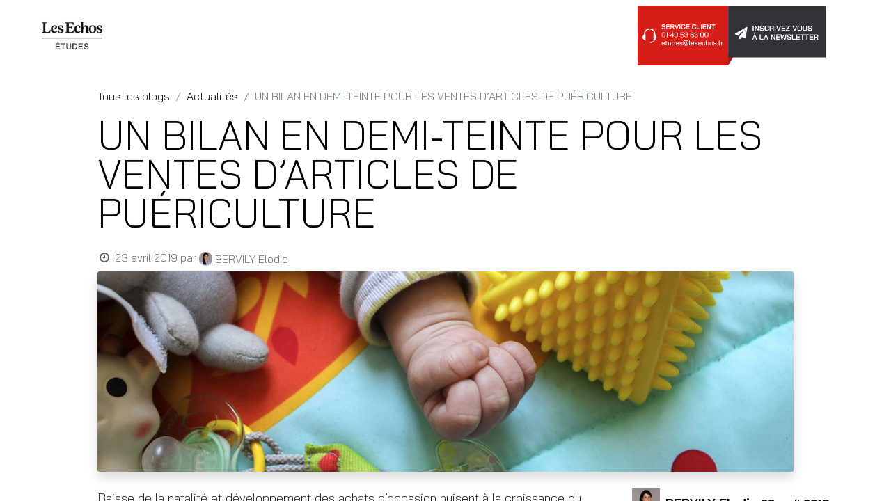

--- FILE ---
content_type: text/html; charset=utf-8
request_url: https://www.lesechos-etudes.fr/blog/actualites-21/un-bilan-en-demi-teinte-pour-les-ventes-darticles-de-puericulture-9337
body_size: 18846
content:
<!DOCTYPE html>
        
        
        
        <html lang="fr-FR" data-website-id="1" data-main-object="blog.post(9337,)" data-add2cart-redirect="0">
            <head>
                <meta charset="utf-8"/>
                <meta http-equiv="X-UA-Compatible" content="IE=edge,chrome=1"/>
    <meta name="viewport" content="width=device-width, initial-scale=1, user-scalable=no"/>
        <meta name="generator" content="Odoo"/>
        <meta name="description" content="Baisse de la natalit&amp;eacute; et d&amp;eacute;veloppement des achats d&amp;rsquo;occasion nuisent &amp;agrave; la croissance du march&amp;eacute; de la pu&amp;eacute;riculture. Les distributeurs sp&amp;eacute;cialis&amp;eacute;s arrivent n&amp;eacute;anmoins &amp;agrave; profiter de la mont&amp;eacute;e en gamme de l&amp;rsquo;offre. La grande distribution, elle, est &amp;agrave; la peine. Les ventes d&amp;rsquo;articles de pu&amp;eacute;riculture ont recul&amp;eacute; de 5,4&amp;nbsp;% en…"/>
            
        <meta property="og:type" content="article"/>
        <meta property="og:title" content="UN BILAN EN DEMI-TEINTE POUR LES VENTES D’ARTICLES DE PUÉRICULTURE"/>
        <meta property="og:site_name" content="Les Echos Etudes"/>
        <meta property="og:url" content="https://www.lesechos-etudes.fr/blog/actualites-21/un-bilan-en-demi-teinte-pour-les-ventes-darticles-de-puericulture-9337"/>
        <meta property="og:image" content="https://www.lesechos-etudes.fr/web/image/20863-3a1e14b7/Pu%C3%A9riculture.jpeg"/>
        <meta property="og:description" content="Baisse de la natalit&amp;eacute; et d&amp;eacute;veloppement des achats d&amp;rsquo;occasion nuisent &amp;agrave; la croissance du march&amp;eacute; de la pu&amp;eacute;riculture. Les distributeurs sp&amp;eacute;cialis&amp;eacute;s arrivent n&amp;eacute;anmoins &amp;agrave; profiter de la mont&amp;eacute;e en gamme de l&amp;rsquo;offre. La grande distribution, elle, est &amp;agrave; la peine. Les ventes d&amp;rsquo;articles de pu&amp;eacute;riculture ont recul&amp;eacute; de 5,4&amp;nbsp;% en…"/>
        <meta property="article:published_time" content="2019-04-23 10:41:21"/>
        <meta property="article:modified_time" content="2021-06-04 09:34:35.015682"/>
        <meta property="article:tag" content="Distribution - Biens de consommation"/>
            
        <meta name="twitter:card" content="summary_large_image"/>
        <meta name="twitter:title" content="UN BILAN EN DEMI-TEINTE POUR LES VENTES D’ARTICLES DE PUÉRICULTURE"/>
        <meta name="twitter:image" content="https://www.lesechos-etudes.fr/web/image/20863-3a1e14b7/Pu%C3%A9riculture.jpeg"/>
        <meta name="twitter:description" content="Baisse de la natalit&amp;eacute; et d&amp;eacute;veloppement des achats d&amp;rsquo;occasion nuisent &amp;agrave; la croissance du march&amp;eacute; de la pu&amp;eacute;riculture. Les distributeurs sp&amp;eacute;cialis&amp;eacute;s arrivent n&amp;eacute;anmoins &amp;agrave; profiter de la mont&amp;eacute;e en gamme de l&amp;rsquo;offre. La grande distribution, elle, est &amp;agrave; la peine. Les ventes d&amp;rsquo;articles de pu&amp;eacute;riculture ont recul&amp;eacute; de 5,4&amp;nbsp;% en…"/>
        
        <link rel="canonical" href="https://www.lesechos-etudes.fr/blog/actualites-21/un-bilan-en-demi-teinte-pour-les-ventes-darticles-de-puericulture-9337"/>
        
        <link rel="preconnect" href="https://fonts.gstatic.com/" crossorigin=""/>

                <title> UN BILAN EN DEMI-TEINTE POUR LES VENTES D’ARTICLES DE PUÉRICULTURE | Les Echos Etudes </title>
                <link type="image/x-icon" rel="shortcut icon" href="/web/image/website/1/favicon?unique=ae5daf2"/>
    <link type="text/css" rel="stylesheet" href="/web/assets/72033-cdc77b9/1/web.assets_common.min.css" data-asset-bundle="web.assets_common" data-asset-version="cdc77b9"/>
    <link type="text/css" rel="stylesheet" href="/web/assets/72021-a3be89c/1/web.assets_frontend.min.css" data-asset-bundle="web.assets_frontend" data-asset-version="a3be89c"/>

                <script id="web.layout.odooscript" type="text/javascript">
                    var odoo = {
                        csrf_token: "292d0e23a55d87dd0dc7dd62247726e11335dfafo1800977166",
                        debug: "",
                    };
                </script>
    <script type="text/javascript">
                odoo.__session_info__ = {"is_admin": false, "is_system": false, "is_website_user": true, "user_id": false, "is_frontend": true, "profile_session": null, "profile_collectors": null, "profile_params": null, "show_effect": true, "bundle_params": {"lang": "en_US", "website_id": 1}, "translationURL": "/website/translations", "cache_hashes": {"translations": "142ff943738581c8d58fb6b4476f2216dfb40d12"}, "recaptcha_public_key": "6Lf1r48gAAAAAIcqEfXJcM4l0Ww94Q8xW14TO6de", "geoip_country_code": "US", "geoip_phone_code": 1, "lang_url_code": "fr", "is_big_account": false, "paper_option_limit": 99};
                if (!/(^|;\s)tz=/.test(document.cookie)) {
                    const userTZ = Intl.DateTimeFormat().resolvedOptions().timeZone;
                    document.cookie = `tz=${userTZ}; path=/`;
                }
            </script>
    
    <script defer="defer" type="text/javascript" src="/web/assets/71977-265d88f/1/web.assets_frontend_minimal.min.js" data-asset-bundle="web.assets_frontend_minimal" data-asset-version="265d88f"></script>
    
    <script defer="defer" type="text/javascript" data-src="/web/assets/72023-bf7742f/1/web.assets_frontend_lazy.min.js" data-asset-bundle="web.assets_frontend_lazy" data-asset-version="bf7742f"></script>

                
                

<script>(function(w,d,s,l,i){w[l]=w[l]||[];w[l].push({'gtm.start':
new Date().getTime(),event:'gtm.js'});var f=d.getElementsByTagName(s)[0],
j=d.createElement(s),dl=l!='dataLayer'?'&l='+l:'';j.async=true;j.src=
'https://www.googletagmanager.com/gtm.js?id='+i+dl;f.parentNode.insertBefore(j,f);
})(window,document,'script','dataLayer','GTM-MJWDGGS');</script>

        
            </head>
            <body>
                

<noscript><iframe src="https://www.googletagmanager.com/ns.html?id=GTM-MJWDGGS" height="0" width="0" style="display:none;visibility:hidden"></iframe></noscript>

                <div id="wrapwrap" class="   ">
      <header id="top" data-anchor="true" data-name="Header" class="  o_header_standard">
        
    <nav data-name="Navbar" class="navbar navbar-expand-lg navbar-light o_colored_level o_cc shadow-sm">
        
            <div id="top_menu_container" class="container justify-content-start justify-content-lg-between">
                
    <a href="/" class="navbar-brand logo me-4">
            
            <span role="img" aria-label="Logo of Les Echos Etudes" title="Les Echos Etudes"><img src="/web/image/website/1/logo/Les%20Echos%20Etudes?unique=ae5daf2" class="img img-fluid" width="95" height="40" alt="Les Echos Etudes" loading="lazy"/></span>
        </a>
    
                
                <div id="top_menu_collapse" class="collapse navbar-collapse order-last order-lg-0">
    <ul id="top_menu" role="menu" class="nav navbar-nav o_menu_loading flex-grow-1">
        
                        
    <li role="presentation" class="nav-item">
        <a role="menuitem" href="/boutique" class="nav-link ">
            <span>ÉTUDES DE MARCHÉ</span>
        </a>
    </li>
    <li class="nav-item dropdown  ">
        <a data-bs-toggle="dropdown" href="#" class="nav-link dropdown-toggle ">
            <span>ÉTUDES SUR-MESURE</span>
        </a>
        <ul class="dropdown-menu" role="menu">
    <li role="presentation" class="">
        <a role="menuitem" href="/etude-potentiel-marche" class="dropdown-item ">
            <span>ETUDES ET POTENTIEL DE MARCHE</span>
        </a>
    </li>
    <li role="presentation" class="">
        <a role="menuitem" href="/panels-enquetes-barometres-et-observatoires" class="dropdown-item ">
            <span>ENQUETES, PANELS ET BAROMETRES </span>
        </a>
    </li>
    <li role="presentation" class="">
        <a role="menuitem" href="/offre-federations-et-associations-professionnelles" class="dropdown-item ">
            <span>OFFRE FEDERATIONS ET ASSOCIATIONS PROFESSIONELLES</span>
        </a>
    </li>
    <li role="presentation" class="">
        <a role="menuitem" href="/dispositif-de-veille" class="dropdown-item ">
            <span>DISPOSITIF DE VEILLE</span>
        </a>
    </li>
        </ul>
    </li>
    <li class="nav-item dropdown  ">
        <a data-bs-toggle="dropdown" href="#" class="nav-link dropdown-toggle ">
            <span>BLOGS SECTORIELS</span>
        </a>
        <ul class="dropdown-menu" role="menu">
    <li role="presentation" class="">
        <a role="menuitem" href="/blog/actualites-21" class="dropdown-item ">
            <span>ACTUALITES</span>
        </a>
    </li>
    <li role="presentation" class="">
        <a role="menuitem" href="/book-focus" class="dropdown-item ">
            <span>BOOK &amp; FOCUS</span>
        </a>
    </li>
    <li role="presentation" class="">
        <a role="menuitem" href="/interviews" class="dropdown-item ">
            <span>INTERVIEWS</span>
        </a>
    </li>
    <li role="presentation" class="">
        <a role="menuitem" href="/secteurs" class="dropdown-item ">
            <span>SECTEURS</span>
        </a>
    </li>
        </ul>
    </li>
    <li role="presentation" class="nav-item">
        <a role="menuitem" href="/abonnement" class="nav-link ">
            <span>ABONNEMENT</span>
        </a>
    </li>
    <li class="nav-item dropdown  ">
        <a data-bs-toggle="dropdown" href="#" class="nav-link dropdown-toggle ">
            <span>ESPACE PRESSE</span>
        </a>
        <ul class="dropdown-menu" role="menu">
    <li role="presentation" class="">
        <a role="menuitem" href="/blog/espace-presse-22" class="dropdown-item ">
            <span>ACCUEIL</span>
        </a>
    </li>
    <li role="presentation" class="">
        <a role="menuitem" href="/blog/espace-presse-22/tag/revue-de-presse-15" class="dropdown-item ">
            <span>REVUE DE PRESSE</span>
        </a>
    </li>
    <li role="presentation" class="">
        <a role="menuitem" href="/blog/espace-presse-22/tag/communique-de-presse-14" class="dropdown-item ">
            <span>COMMUNIQUE DE PRESSE</span>
        </a>
    </li>
        </ul>
    </li>
        
            <li class="nav-item mx-lg-3 divider d-none"></li> 
            <li class="o_wsale_my_cart align-self-md-start  nav-item mx-lg-3">
                <a href="/shop/cart" class="nav-link">
                    <i class="fa fa-shopping-cart"></i>
                    <sup class="my_cart_quantity badge text-bg-primary" data-order-id="">0</sup>
                </a>
            </li>
        
                        
            <li class="nav-item ms-lg-auto o_no_autohide_item">
                <a href="/web/login" class="nav-link fw-bold">Se connecter</a>
            </li>
                        
        
        
                    
    </ul>
    <a href="mailto:etudes@lesechos.fr?subject=Les Echos Etudes - service client : formulaire web">
      <img src="/lelp_license_management/static/src/img/bouton-serviceclient.png" alt="Service client" style="width: 140px; height: 86px;" loading="lazy"/>
    </a>
    <a class="" href="/newsletter">
      <img src="/lelp_license_management/static/src/img/Bouton-newsletter.png" alt="Lettre d&#39;information" style="width: 140px; height: 86px; transform: translate(-10px, -6px);" loading="lazy"/>
    </a>

                    
                </div>
                
        <div class="oe_structure oe_structure_solo ms-lg-4">
            
        </div>
                
    <button type="button" data-bs-toggle="collapse" data-bs-target="#top_menu_collapse" class="navbar-toggler ms-auto">
        <span class="navbar-toggler-icon o_not_editable"></span>
    </button>
            </div>
        
    </nav>
    
        </header>
      <main>
        
        <div id="wrap" class="js_blog website_blog">
            

        

        <section id="o_wblog_post_top">
            <div class="container">

            <div id="title" class="blog_header o_wblog_regular_cover_container o_wblog_read_with_sidebar mx-auto">

    <nav aria-label="fil d&#39;Ariane" class="breadcrumb flex-nowrap py-0 px-0 css_editable_mode_hidden mt-4 mb-3 bg-transparent">
        <li class="breadcrumb-item"><a href="/blog">Tous les blogs</a></li>
        <li class="breadcrumb-item">
            <a href="/blog/actualites-21">Actualités</a>
        </li>
        <li class="breadcrumb-item text-truncate active"><span>UN BILAN EN DEMI-TEINTE POUR LES VENTES D’ARTICLES DE PUÉRICULTURE</span></li>
    </nav>

                <div>
                    <div class="o_wblog_post_title mb-3  ">
                        <h1 id="o_wblog_post_name" data-oe-expression="blog_post.name" placeholder="Titre" data-blog-id="9337">UN BILAN EN DEMI-TEINTE POUR LES VENTES D’ARTICLES DE PUÉRICULTURE</h1>
                        
                    </div>
                    <div class="text-muted mb-2">
                        <i class="fa fa-clock-o fa-fw"></i>
                        <span class="text-muted">23 avril 2019</span>
                        <span>par
    <div class="o_not_editable align-items-center position-relative d-inline-flex me-2">
        <div style="line-height:1"><img src="/web/image/blog.post/9337/author_avatar/UN%20BILAN%20EN%20DEMI-TEINTE%20POUR%20LES%20VENTES%20D%E2%80%99ARTICLES%20DE%20PU%C3%89RICULTURE?unique=0bdb576" class="img img-fluid rounded-circle o_wblog_author_avatar me-1" alt="UN BILAN EN DEMI-TEINTE POUR LES VENTES D’ARTICLES DE PUÉRICULTURE" loading="lazy"/></div>
        <div style="line-height:1">
            <span>BERVILY Elodie</span>
        </div>
    </div>
                        </span>
                    </div>
                </div>

  <div data-name="Couverture" style="" data-use_size="True" class="o_record_cover_container d-flex flex-column h-100 o_colored_level o_cc o_cc3 o_half_screen_height o_record_has_cover  o_wblog_post_page_cover o_wblog_post_page_cover_regular rounded shadow overflow-hidden">
    <div style="background-image: url(/web/image/20863-3a1e14b7/Pu%C3%A9riculture.jpeg);" class="o_record_cover_component o_record_cover_image "></div>
    
                
  </div>
            </div>
        </div>
    </section>

        <section id="o_wblog_post_main" class="container pt-4 pb-5 ">
            
            <div class="mx-auto o_wblog_read_with_sidebar">
                <div class="d-flex flex-column flex-lg-row justify-content-between">
                    <div id="o_wblog_post_content" class="o_container_small mx-0 w-100 flex-shrink-0">
    <div data-editor-message="ÉCRIVEZ ICI OU DÉPLACEZ DES BLOCS DE CONSTRUCTION" class="o_wblog_post_content_field   o_wblog_read_text"><p><strong>Baisse de la natalité et développement des achats d’occasion nuisent à la croissance du marché de la puériculture. Les distributeurs spécialisés arrivent néanmoins à profiter de la montée en gamme de l’offre. La grande distribution, elle, est à la peine.</strong></p>

<p><span style='font-family:"Arial",sans-serif;color:#343434'>Les ventes d’articles de puériculture ont reculé de 5,4 % en volume en 2018, selon les derniers chiffres publiées par l’institut GfK. En valeur, elles sont restées stables à 554 M€, grâce à une progression des prix moyens d’environ 6 %. Cette hausse des prix a été permise par une montée en gamme de l’offre, notamment sur le segment des sièges-auto porté par de nouvelles normes règlementaires, mais également sur celui des poussettes et des babyphones qui intègrent de nouvelles fonctionnalités. <br>
<br>
Le recul des volumes d’achats, observé déjà depuis plusieurs années, est imputable à l’effet conjugué de la baisse de la natalité et du développement des achats de produits de seconde main entre particuliers. Rappelons que l’arrivée d’un bébé a un impact important sur le budget d’un foyer. Selon l’Observatoire E.Leclerc des nouvelles consommations, publié en mars dernier, les jeunes parents estiment consacrer un budget mensuel de 490 € à leur bébé. Le premier poste de dépenses concerne les frais de garde, devant l’alimentation et l’équipement. Cela les amène à faire de nombreux arbitrages et, notamment, à privilégier les produits d’occasion, en particulier sur le segment de la grosse puériculture, comme les poussettes et les parcs.</span><br>
<br>
<span style='font-family:"Arial",sans-serif;color:#343434'>Côté distributeurs, ce sont les hypers et les supermarchés qui sont les grands perdants. Ils ne représentent plus que 15 % du marché, selon GfK. Les spécialistes de la puériculture (Aubert, Bébé 9, Autour de bébé, Verbaudet, Orchestra-Prémaman, Natalys…) renforcent, quant à eux, leurs positions pour atteindre 71 % de parts de marché fin 2018.<br>
<br>
Découvrez notre <a href="https://www.lesechos-etudes.fr/etudes/consommation-nouvelles-tendances/puericulture-digital/">étude sur le marché du bébé connecté. </a></span><span style='font-family:"Arial",sans-serif;color:#343434'></span></p>
</div>

    <div class="css_editable_mode_hidden text-muted">
        <div>dans <a href="/blog/actualites-21"><b>Actualités</b></a></div>
        <div>#
                <a class="badge text-primary border me-1 post_link" href="/blog/actualites-21/tag/distribution-biens-de-consommation-7">Distribution - Biens de consommation</a>
        </div>
    </div>
                    </div>
                    <div id="o_wblog_post_sidebar_col" class="ps-lg-5 ">
    <div id="o_wblog_post_sidebar">
        <div class="oe_structure" id="oe_structure_blog_post_sidebar_1"></div>
        <div class="o_wblog_sidebar_block pb-5">
    <div class="o_not_editable align-items-center position-relative h5 d-flex align-items-center">
        <div style="line-height:1"><img src="/web/image/blog.post/9337/author_avatar/UN%20BILAN%20EN%20DEMI-TEINTE%20POUR%20LES%20VENTES%20D%E2%80%99ARTICLES%20DE%20PU%C3%89RICULTURE?unique=0bdb576" class="img img-fluid o_wblog_author_avatar_date me-2" alt="UN BILAN EN DEMI-TEINTE POUR LES VENTES D’ARTICLES DE PUÉRICULTURE" loading="lazy"/></div>
        <div style="line-height:1" class="small fw-bold">
            <span>BERVILY Elodie</span>
            <small>23 avril 2019</small>
        </div>
    </div>
        </div>
        <div class="oe_structure" id="oe_structure_blog_post_sidebar_2"></div>
        <div class="o_wblog_sidebar_block pb-5">
            <h6 class="text-uppercase pb-3 mb-4 border-bottom fw-bold">Partager cet article</h6>

            <div class="o_wblog_social_links d-flex flex-wrap mx-n1 o_not_editable">
                <a href="#" aria-label="Facebook" title="Partager sur Facebook" class="o_facebook bg-100 border mx-1 mb-2 rounded-circle d-flex align-items-center justify-content-center text-decoration-none"><i class="fa fa-facebook-square text-facebook"></i></a>
                <a href="#" aria-label="Twitter" title="Partager sur Twitter" class="o_twitter bg-100 border mx-1 mb-2 rounded-circle d-flex align-items-center justify-content-center text-decoration-none"><i class="fa fa-twitter text-twitter" aria-label="Twitter" title="Twitter"></i></a>
                <a href="#" aria-label="LinkedIn" title="Partager sur LinkedIn" class="o_linkedin bg-100 border mx-1 mb-2 rounded-circle d-flex align-items-center justify-content-center text-decoration-none"><i class="fa fa-linkedin text-linkedin" aria-label="LinkedIn" title="LinkedIn"></i></a>
            </div>
        </div>

        <div class="oe_structure" id="oe_structure_blog_post_sidebar_3"></div>
        <div class="o_wblog_sidebar_block pb-5">
            <h6 class="text-uppercase pb-3 mb-4 border-bottom fw-bold">Étiquettes</h6>
                <div class="h5">
                        <a class="badge border post_link text-decoration-none text-primary" href="/blog/actualites-21/tag/distribution-biens-de-consommation-7">Distribution - Biens de consommation</a>
                </div>
        </div>
        <div class="oe_structure" id="oe_structure_blog_post_sidebar_4"></div>
        <div class="o_wblog_sidebar_block pb-5">
            <h6 class="text-uppercase pb-3 mb-4 border-bottom fw-bold">Nos blogs</h6>
            <ul class="list-unstyled">
                <li class="mb-2">
                    <a href="/blog/actualites-21"><b>Actualités</b></a>
                </li><li class="mb-2">
                    <a href="/blog/espace-presse-22"><b>Espace Presse</b></a>
                </li>
            </ul>
        </div>
        <div class="oe_structure" id="oe_structure_blog_post_sidebar_5"></div>
        <div class="o_wblog_sidebar_block pb-5">
            <h6 class="text-uppercase pb-3 mb-4 border-bottom fw-bold">Archiver</h6>

    <select name="archive" oninput="location = this.value;" class="form-select">
        <option value="/blog/actualites-21" selected="true">
                -- Toutes les dates
        </option>

        <optgroup label="2026">
            <option unselected="true" value="/blog/actualites-21?date_begin=2026-01-01+05%3A00%3A00&amp;date_end=2026-02-01+05%3A00%3A00">
                janvier
                2026
            </option>
        </optgroup><optgroup label="2025">
            <option unselected="true" value="/blog/actualites-21?date_begin=2025-12-01+05%3A00%3A00&amp;date_end=2026-01-01+05%3A00%3A00">
                décembre
                2025
            </option><option unselected="true" value="/blog/actualites-21?date_begin=2025-11-01+04%3A00%3A00&amp;date_end=2025-12-01+05%3A00%3A00">
                novembre
                2025
            </option><option unselected="true" value="/blog/actualites-21?date_begin=2025-10-01+04%3A00%3A00&amp;date_end=2025-11-01+04%3A00%3A00">
                octobre
                2025
            </option><option unselected="true" value="/blog/actualites-21?date_begin=2025-09-01+04%3A00%3A00&amp;date_end=2025-10-01+04%3A00%3A00">
                septembre
                2025
            </option><option unselected="true" value="/blog/actualites-21?date_begin=2025-08-01+04%3A00%3A00&amp;date_end=2025-09-01+04%3A00%3A00">
                août
                2025
            </option><option unselected="true" value="/blog/actualites-21?date_begin=2025-07-01+04%3A00%3A00&amp;date_end=2025-08-01+04%3A00%3A00">
                juillet
                2025
            </option><option unselected="true" value="/blog/actualites-21?date_begin=2025-06-01+04%3A00%3A00&amp;date_end=2025-07-01+04%3A00%3A00">
                juin
                2025
            </option><option unselected="true" value="/blog/actualites-21?date_begin=2025-05-01+04%3A00%3A00&amp;date_end=2025-06-01+04%3A00%3A00">
                mai
                2025
            </option><option unselected="true" value="/blog/actualites-21?date_begin=2025-04-01+04%3A00%3A00&amp;date_end=2025-05-01+04%3A00%3A00">
                avril
                2025
            </option><option unselected="true" value="/blog/actualites-21?date_begin=2025-03-01+05%3A00%3A00&amp;date_end=2025-04-01+04%3A00%3A00">
                mars
                2025
            </option><option unselected="true" value="/blog/actualites-21?date_begin=2025-02-01+05%3A00%3A00&amp;date_end=2025-03-01+05%3A00%3A00">
                février
                2025
            </option><option unselected="true" value="/blog/actualites-21?date_begin=2025-01-01+05%3A00%3A00&amp;date_end=2025-02-01+05%3A00%3A00">
                janvier
                2025
            </option>
        </optgroup><optgroup label="2024">
            <option unselected="true" value="/blog/actualites-21?date_begin=2024-12-01+05%3A00%3A00&amp;date_end=2025-01-01+05%3A00%3A00">
                décembre
                2024
            </option><option unselected="true" value="/blog/actualites-21?date_begin=2024-11-01+04%3A00%3A00&amp;date_end=2024-12-01+05%3A00%3A00">
                novembre
                2024
            </option><option unselected="true" value="/blog/actualites-21?date_begin=2024-10-01+04%3A00%3A00&amp;date_end=2024-11-01+04%3A00%3A00">
                octobre
                2024
            </option><option unselected="true" value="/blog/actualites-21?date_begin=2024-09-01+04%3A00%3A00&amp;date_end=2024-10-01+04%3A00%3A00">
                septembre
                2024
            </option><option unselected="true" value="/blog/actualites-21?date_begin=2024-08-01+04%3A00%3A00&amp;date_end=2024-09-01+04%3A00%3A00">
                août
                2024
            </option><option unselected="true" value="/blog/actualites-21?date_begin=2024-07-01+04%3A00%3A00&amp;date_end=2024-08-01+04%3A00%3A00">
                juillet
                2024
            </option><option unselected="true" value="/blog/actualites-21?date_begin=2024-06-01+04%3A00%3A00&amp;date_end=2024-07-01+04%3A00%3A00">
                juin
                2024
            </option><option unselected="true" value="/blog/actualites-21?date_begin=2024-05-01+04%3A00%3A00&amp;date_end=2024-06-01+04%3A00%3A00">
                mai
                2024
            </option><option unselected="true" value="/blog/actualites-21?date_begin=2024-04-01+04%3A00%3A00&amp;date_end=2024-05-01+04%3A00%3A00">
                avril
                2024
            </option><option unselected="true" value="/blog/actualites-21?date_begin=2024-03-01+05%3A00%3A00&amp;date_end=2024-04-01+04%3A00%3A00">
                mars
                2024
            </option><option unselected="true" value="/blog/actualites-21?date_begin=2024-02-01+05%3A00%3A00&amp;date_end=2024-03-01+05%3A00%3A00">
                février
                2024
            </option><option unselected="true" value="/blog/actualites-21?date_begin=2024-01-01+05%3A00%3A00&amp;date_end=2024-02-01+05%3A00%3A00">
                janvier
                2024
            </option>
        </optgroup><optgroup label="2023">
            <option unselected="true" value="/blog/actualites-21?date_begin=2023-12-01+05%3A00%3A00&amp;date_end=2024-01-01+05%3A00%3A00">
                décembre
                2023
            </option><option unselected="true" value="/blog/actualites-21?date_begin=2023-11-01+04%3A00%3A00&amp;date_end=2023-12-01+05%3A00%3A00">
                novembre
                2023
            </option><option unselected="true" value="/blog/actualites-21?date_begin=2023-10-01+04%3A00%3A00&amp;date_end=2023-11-01+04%3A00%3A00">
                octobre
                2023
            </option><option unselected="true" value="/blog/actualites-21?date_begin=2023-09-01+04%3A00%3A00&amp;date_end=2023-10-01+04%3A00%3A00">
                septembre
                2023
            </option><option unselected="true" value="/blog/actualites-21?date_begin=2023-08-01+04%3A00%3A00&amp;date_end=2023-09-01+04%3A00%3A00">
                août
                2023
            </option><option unselected="true" value="/blog/actualites-21?date_begin=2023-07-01+04%3A00%3A00&amp;date_end=2023-08-01+04%3A00%3A00">
                juillet
                2023
            </option><option unselected="true" value="/blog/actualites-21?date_begin=2023-06-01+04%3A00%3A00&amp;date_end=2023-07-01+04%3A00%3A00">
                juin
                2023
            </option><option unselected="true" value="/blog/actualites-21?date_begin=2023-05-01+04%3A00%3A00&amp;date_end=2023-06-01+04%3A00%3A00">
                mai
                2023
            </option><option unselected="true" value="/blog/actualites-21?date_begin=2023-04-01+04%3A00%3A00&amp;date_end=2023-05-01+04%3A00%3A00">
                avril
                2023
            </option><option unselected="true" value="/blog/actualites-21?date_begin=2023-03-01+05%3A00%3A00&amp;date_end=2023-04-01+04%3A00%3A00">
                mars
                2023
            </option><option unselected="true" value="/blog/actualites-21?date_begin=2023-02-01+05%3A00%3A00&amp;date_end=2023-03-01+05%3A00%3A00">
                février
                2023
            </option><option unselected="true" value="/blog/actualites-21?date_begin=2023-01-01+05%3A00%3A00&amp;date_end=2023-02-01+05%3A00%3A00">
                janvier
                2023
            </option>
        </optgroup><optgroup label="2022">
            <option unselected="true" value="/blog/actualites-21?date_begin=2022-12-01+05%3A00%3A00&amp;date_end=2023-01-01+05%3A00%3A00">
                décembre
                2022
            </option><option unselected="true" value="/blog/actualites-21?date_begin=2022-11-01+04%3A00%3A00&amp;date_end=2022-12-01+05%3A00%3A00">
                novembre
                2022
            </option><option unselected="true" value="/blog/actualites-21?date_begin=2022-10-01+04%3A00%3A00&amp;date_end=2022-11-01+04%3A00%3A00">
                octobre
                2022
            </option><option unselected="true" value="/blog/actualites-21?date_begin=2022-09-01+04%3A00%3A00&amp;date_end=2022-10-01+04%3A00%3A00">
                septembre
                2022
            </option><option unselected="true" value="/blog/actualites-21?date_begin=2022-08-01+04%3A00%3A00&amp;date_end=2022-09-01+04%3A00%3A00">
                août
                2022
            </option><option unselected="true" value="/blog/actualites-21?date_begin=2022-07-01+04%3A00%3A00&amp;date_end=2022-08-01+04%3A00%3A00">
                juillet
                2022
            </option><option unselected="true" value="/blog/actualites-21?date_begin=2022-06-01+04%3A00%3A00&amp;date_end=2022-07-01+04%3A00%3A00">
                juin
                2022
            </option><option unselected="true" value="/blog/actualites-21?date_begin=2022-05-01+04%3A00%3A00&amp;date_end=2022-06-01+04%3A00%3A00">
                mai
                2022
            </option><option unselected="true" value="/blog/actualites-21?date_begin=2022-04-01+04%3A00%3A00&amp;date_end=2022-05-01+04%3A00%3A00">
                avril
                2022
            </option><option unselected="true" value="/blog/actualites-21?date_begin=2022-03-01+05%3A00%3A00&amp;date_end=2022-04-01+04%3A00%3A00">
                mars
                2022
            </option><option unselected="true" value="/blog/actualites-21?date_begin=2022-02-01+05%3A00%3A00&amp;date_end=2022-03-01+05%3A00%3A00">
                février
                2022
            </option><option unselected="true" value="/blog/actualites-21?date_begin=2022-01-01+05%3A00%3A00&amp;date_end=2022-02-01+05%3A00%3A00">
                janvier
                2022
            </option>
        </optgroup><optgroup label="2021">
            <option unselected="true" value="/blog/actualites-21?date_begin=2021-12-01+05%3A00%3A00&amp;date_end=2022-01-01+05%3A00%3A00">
                décembre
                2021
            </option><option unselected="true" value="/blog/actualites-21?date_begin=2021-11-01+04%3A00%3A00&amp;date_end=2021-12-01+05%3A00%3A00">
                novembre
                2021
            </option><option unselected="true" value="/blog/actualites-21?date_begin=2021-10-01+04%3A00%3A00&amp;date_end=2021-11-01+04%3A00%3A00">
                octobre
                2021
            </option><option unselected="true" value="/blog/actualites-21?date_begin=2021-09-01+04%3A00%3A00&amp;date_end=2021-10-01+04%3A00%3A00">
                septembre
                2021
            </option><option unselected="true" value="/blog/actualites-21?date_begin=2021-08-01+04%3A00%3A00&amp;date_end=2021-09-01+04%3A00%3A00">
                août
                2021
            </option><option unselected="true" value="/blog/actualites-21?date_begin=2021-07-01+04%3A00%3A00&amp;date_end=2021-08-01+04%3A00%3A00">
                juillet
                2021
            </option><option unselected="true" value="/blog/actualites-21?date_begin=2021-06-01+04%3A00%3A00&amp;date_end=2021-07-01+04%3A00%3A00">
                juin
                2021
            </option><option unselected="true" value="/blog/actualites-21?date_begin=2021-05-01+04%3A00%3A00&amp;date_end=2021-06-01+04%3A00%3A00">
                mai
                2021
            </option><option unselected="true" value="/blog/actualites-21?date_begin=2021-04-01+04%3A00%3A00&amp;date_end=2021-05-01+04%3A00%3A00">
                avril
                2021
            </option><option unselected="true" value="/blog/actualites-21?date_begin=2021-03-01+05%3A00%3A00&amp;date_end=2021-04-01+04%3A00%3A00">
                mars
                2021
            </option><option unselected="true" value="/blog/actualites-21?date_begin=2021-02-01+05%3A00%3A00&amp;date_end=2021-03-01+05%3A00%3A00">
                février
                2021
            </option><option unselected="true" value="/blog/actualites-21?date_begin=2021-01-01+05%3A00%3A00&amp;date_end=2021-02-01+05%3A00%3A00">
                janvier
                2021
            </option>
        </optgroup><optgroup label="2020">
            <option unselected="true" value="/blog/actualites-21?date_begin=2020-12-01+05%3A00%3A00&amp;date_end=2021-01-01+05%3A00%3A00">
                décembre
                2020
            </option><option unselected="true" value="/blog/actualites-21?date_begin=2020-11-01+04%3A00%3A00&amp;date_end=2020-12-01+05%3A00%3A00">
                novembre
                2020
            </option><option unselected="true" value="/blog/actualites-21?date_begin=2020-10-01+04%3A00%3A00&amp;date_end=2020-11-01+04%3A00%3A00">
                octobre
                2020
            </option><option unselected="true" value="/blog/actualites-21?date_begin=2020-09-01+04%3A00%3A00&amp;date_end=2020-10-01+04%3A00%3A00">
                septembre
                2020
            </option><option unselected="true" value="/blog/actualites-21?date_begin=2020-08-01+04%3A00%3A00&amp;date_end=2020-09-01+04%3A00%3A00">
                août
                2020
            </option><option unselected="true" value="/blog/actualites-21?date_begin=2020-07-01+04%3A00%3A00&amp;date_end=2020-08-01+04%3A00%3A00">
                juillet
                2020
            </option><option unselected="true" value="/blog/actualites-21?date_begin=2020-06-01+04%3A00%3A00&amp;date_end=2020-07-01+04%3A00%3A00">
                juin
                2020
            </option><option unselected="true" value="/blog/actualites-21?date_begin=2020-05-01+04%3A00%3A00&amp;date_end=2020-06-01+04%3A00%3A00">
                mai
                2020
            </option><option unselected="true" value="/blog/actualites-21?date_begin=2020-04-01+04%3A00%3A00&amp;date_end=2020-05-01+04%3A00%3A00">
                avril
                2020
            </option><option unselected="true" value="/blog/actualites-21?date_begin=2020-03-01+05%3A00%3A00&amp;date_end=2020-04-01+04%3A00%3A00">
                mars
                2020
            </option><option unselected="true" value="/blog/actualites-21?date_begin=2020-02-01+05%3A00%3A00&amp;date_end=2020-03-01+05%3A00%3A00">
                février
                2020
            </option><option unselected="true" value="/blog/actualites-21?date_begin=2020-01-01+05%3A00%3A00&amp;date_end=2020-02-01+05%3A00%3A00">
                janvier
                2020
            </option>
        </optgroup><optgroup label="2019">
            <option unselected="true" value="/blog/actualites-21?date_begin=2019-12-01+05%3A00%3A00&amp;date_end=2020-01-01+05%3A00%3A00">
                décembre
                2019
            </option><option unselected="true" value="/blog/actualites-21?date_begin=2019-11-01+04%3A00%3A00&amp;date_end=2019-12-01+05%3A00%3A00">
                novembre
                2019
            </option><option unselected="true" value="/blog/actualites-21?date_begin=2019-10-01+04%3A00%3A00&amp;date_end=2019-11-01+04%3A00%3A00">
                octobre
                2019
            </option><option unselected="true" value="/blog/actualites-21?date_begin=2019-09-01+04%3A00%3A00&amp;date_end=2019-10-01+04%3A00%3A00">
                septembre
                2019
            </option><option unselected="true" value="/blog/actualites-21?date_begin=2019-08-01+04%3A00%3A00&amp;date_end=2019-09-01+04%3A00%3A00">
                août
                2019
            </option><option unselected="true" value="/blog/actualites-21?date_begin=2019-07-01+04%3A00%3A00&amp;date_end=2019-08-01+04%3A00%3A00">
                juillet
                2019
            </option><option unselected="true" value="/blog/actualites-21?date_begin=2019-06-01+04%3A00%3A00&amp;date_end=2019-07-01+04%3A00%3A00">
                juin
                2019
            </option><option unselected="true" value="/blog/actualites-21?date_begin=2019-05-01+04%3A00%3A00&amp;date_end=2019-06-01+04%3A00%3A00">
                mai
                2019
            </option><option unselected="true" value="/blog/actualites-21?date_begin=2019-04-01+04%3A00%3A00&amp;date_end=2019-05-01+04%3A00%3A00">
                avril
                2019
            </option><option unselected="true" value="/blog/actualites-21?date_begin=2019-03-01+05%3A00%3A00&amp;date_end=2019-04-01+04%3A00%3A00">
                mars
                2019
            </option><option unselected="true" value="/blog/actualites-21?date_begin=2019-02-01+05%3A00%3A00&amp;date_end=2019-03-01+05%3A00%3A00">
                février
                2019
            </option><option unselected="true" value="/blog/actualites-21?date_begin=2019-01-01+05%3A00%3A00&amp;date_end=2019-02-01+05%3A00%3A00">
                janvier
                2019
            </option>
        </optgroup><optgroup label="2018">
            <option unselected="true" value="/blog/actualites-21?date_begin=2018-12-01+05%3A00%3A00&amp;date_end=2019-01-01+05%3A00%3A00">
                décembre
                2018
            </option><option unselected="true" value="/blog/actualites-21?date_begin=2018-11-01+04%3A00%3A00&amp;date_end=2018-12-01+05%3A00%3A00">
                novembre
                2018
            </option><option unselected="true" value="/blog/actualites-21?date_begin=2018-10-01+04%3A00%3A00&amp;date_end=2018-11-01+04%3A00%3A00">
                octobre
                2018
            </option><option unselected="true" value="/blog/actualites-21?date_begin=2018-09-01+04%3A00%3A00&amp;date_end=2018-10-01+04%3A00%3A00">
                septembre
                2018
            </option><option unselected="true" value="/blog/actualites-21?date_begin=2018-08-01+04%3A00%3A00&amp;date_end=2018-09-01+04%3A00%3A00">
                août
                2018
            </option><option unselected="true" value="/blog/actualites-21?date_begin=2018-07-01+04%3A00%3A00&amp;date_end=2018-08-01+04%3A00%3A00">
                juillet
                2018
            </option><option unselected="true" value="/blog/actualites-21?date_begin=2018-06-01+04%3A00%3A00&amp;date_end=2018-07-01+04%3A00%3A00">
                juin
                2018
            </option><option unselected="true" value="/blog/actualites-21?date_begin=2018-05-01+04%3A00%3A00&amp;date_end=2018-06-01+04%3A00%3A00">
                mai
                2018
            </option><option unselected="true" value="/blog/actualites-21?date_begin=2018-04-01+04%3A00%3A00&amp;date_end=2018-05-01+04%3A00%3A00">
                avril
                2018
            </option><option unselected="true" value="/blog/actualites-21?date_begin=2018-03-01+05%3A00%3A00&amp;date_end=2018-04-01+04%3A00%3A00">
                mars
                2018
            </option><option unselected="true" value="/blog/actualites-21?date_begin=2018-02-01+05%3A00%3A00&amp;date_end=2018-03-01+05%3A00%3A00">
                février
                2018
            </option><option unselected="true" value="/blog/actualites-21?date_begin=2018-01-01+05%3A00%3A00&amp;date_end=2018-02-01+05%3A00%3A00">
                janvier
                2018
            </option>
        </optgroup><optgroup label="2017">
            <option unselected="true" value="/blog/actualites-21?date_begin=2017-12-01+05%3A00%3A00&amp;date_end=2018-01-01+05%3A00%3A00">
                décembre
                2017
            </option><option unselected="true" value="/blog/actualites-21?date_begin=2017-11-01+04%3A00%3A00&amp;date_end=2017-12-01+05%3A00%3A00">
                novembre
                2017
            </option><option unselected="true" value="/blog/actualites-21?date_begin=2017-10-01+04%3A00%3A00&amp;date_end=2017-11-01+04%3A00%3A00">
                octobre
                2017
            </option><option unselected="true" value="/blog/actualites-21?date_begin=2017-09-01+04%3A00%3A00&amp;date_end=2017-10-01+04%3A00%3A00">
                septembre
                2017
            </option><option unselected="true" value="/blog/actualites-21?date_begin=2017-08-01+04%3A00%3A00&amp;date_end=2017-09-01+04%3A00%3A00">
                août
                2017
            </option><option unselected="true" value="/blog/actualites-21?date_begin=2017-07-01+04%3A00%3A00&amp;date_end=2017-08-01+04%3A00%3A00">
                juillet
                2017
            </option><option unselected="true" value="/blog/actualites-21?date_begin=2017-06-01+04%3A00%3A00&amp;date_end=2017-07-01+04%3A00%3A00">
                juin
                2017
            </option><option unselected="true" value="/blog/actualites-21?date_begin=2017-05-01+04%3A00%3A00&amp;date_end=2017-06-01+04%3A00%3A00">
                mai
                2017
            </option><option unselected="true" value="/blog/actualites-21?date_begin=2017-04-01+04%3A00%3A00&amp;date_end=2017-05-01+04%3A00%3A00">
                avril
                2017
            </option><option unselected="true" value="/blog/actualites-21?date_begin=2017-03-01+05%3A00%3A00&amp;date_end=2017-04-01+04%3A00%3A00">
                mars
                2017
            </option><option unselected="true" value="/blog/actualites-21?date_begin=2017-02-01+05%3A00%3A00&amp;date_end=2017-03-01+05%3A00%3A00">
                février
                2017
            </option><option unselected="true" value="/blog/actualites-21?date_begin=2017-01-01+05%3A00%3A00&amp;date_end=2017-02-01+05%3A00%3A00">
                janvier
                2017
            </option>
        </optgroup><optgroup label="2016">
            <option unselected="true" value="/blog/actualites-21?date_begin=2016-12-01+05%3A00%3A00&amp;date_end=2017-01-01+05%3A00%3A00">
                décembre
                2016
            </option><option unselected="true" value="/blog/actualites-21?date_begin=2016-11-01+04%3A00%3A00&amp;date_end=2016-12-01+05%3A00%3A00">
                novembre
                2016
            </option><option unselected="true" value="/blog/actualites-21?date_begin=2016-10-01+04%3A00%3A00&amp;date_end=2016-11-01+04%3A00%3A00">
                octobre
                2016
            </option><option unselected="true" value="/blog/actualites-21?date_begin=2016-09-01+04%3A00%3A00&amp;date_end=2016-10-01+04%3A00%3A00">
                septembre
                2016
            </option><option unselected="true" value="/blog/actualites-21?date_begin=2016-08-01+04%3A00%3A00&amp;date_end=2016-09-01+04%3A00%3A00">
                août
                2016
            </option><option unselected="true" value="/blog/actualites-21?date_begin=2016-07-01+04%3A00%3A00&amp;date_end=2016-08-01+04%3A00%3A00">
                juillet
                2016
            </option><option unselected="true" value="/blog/actualites-21?date_begin=2016-06-01+04%3A00%3A00&amp;date_end=2016-07-01+04%3A00%3A00">
                juin
                2016
            </option><option unselected="true" value="/blog/actualites-21?date_begin=2016-05-01+04%3A00%3A00&amp;date_end=2016-06-01+04%3A00%3A00">
                mai
                2016
            </option><option unselected="true" value="/blog/actualites-21?date_begin=2016-04-01+04%3A00%3A00&amp;date_end=2016-05-01+04%3A00%3A00">
                avril
                2016
            </option><option unselected="true" value="/blog/actualites-21?date_begin=2016-03-01+05%3A00%3A00&amp;date_end=2016-04-01+04%3A00%3A00">
                mars
                2016
            </option><option unselected="true" value="/blog/actualites-21?date_begin=2016-02-01+05%3A00%3A00&amp;date_end=2016-03-01+05%3A00%3A00">
                février
                2016
            </option><option unselected="true" value="/blog/actualites-21?date_begin=2016-01-01+05%3A00%3A00&amp;date_end=2016-02-01+05%3A00%3A00">
                janvier
                2016
            </option>
        </optgroup><optgroup label="2015">
            <option unselected="true" value="/blog/actualites-21?date_begin=2015-12-01+05%3A00%3A00&amp;date_end=2016-01-01+05%3A00%3A00">
                décembre
                2015
            </option><option unselected="true" value="/blog/actualites-21?date_begin=2015-11-01+04%3A00%3A00&amp;date_end=2015-12-01+05%3A00%3A00">
                novembre
                2015
            </option><option unselected="true" value="/blog/actualites-21?date_begin=2015-10-01+04%3A00%3A00&amp;date_end=2015-11-01+04%3A00%3A00">
                octobre
                2015
            </option><option unselected="true" value="/blog/actualites-21?date_begin=2015-09-01+04%3A00%3A00&amp;date_end=2015-10-01+04%3A00%3A00">
                septembre
                2015
            </option><option unselected="true" value="/blog/actualites-21?date_begin=2015-06-01+04%3A00%3A00&amp;date_end=2015-07-01+04%3A00%3A00">
                juin
                2015
            </option><option unselected="true" value="/blog/actualites-21?date_begin=2015-05-01+04%3A00%3A00&amp;date_end=2015-06-01+04%3A00%3A00">
                mai
                2015
            </option>
        </optgroup><optgroup label="2003">
            <option unselected="true" value="/blog/actualites-21?date_begin=2003-07-01+04%3A00%3A00&amp;date_end=2003-08-01+04%3A00%3A00">
                juillet
                2003
            </option>
        </optgroup><optgroup label="2002">
            <option unselected="true" value="/blog/actualites-21?date_begin=2002-07-01+04%3A00%3A00&amp;date_end=2002-08-01+04%3A00%3A00">
                juillet
                2002
            </option><option unselected="true" value="/blog/actualites-21?date_begin=2002-06-01+04%3A00%3A00&amp;date_end=2002-07-01+04%3A00%3A00">
                juin
                2002
            </option>
        </optgroup><optgroup label="2001">
            <option unselected="true" value="/blog/actualites-21?date_begin=2001-07-01+04%3A00%3A00&amp;date_end=2001-08-01+04%3A00%3A00">
                juillet
                2001
            </option><option unselected="true" value="/blog/actualites-21?date_begin=2001-06-01+04%3A00%3A00&amp;date_end=2001-07-01+04%3A00%3A00">
                juin
                2001
            </option>
        </optgroup>
    </select>
        </div>
        <div class="oe_structure" id="oe_structure_blog_post_sidebar_6"></div>
    </div>
                    </div>
                </div>
            </div>

            
        </section>
        <section id="o_wblog_post_footer">
        <div class="mt-5">

                <div class="container">
                    <div class="mb-4 mx-auto o_wblog_read_with_sidebar">
                        <hr/>
                        <div class="d-flex text-end py-4">
                            <div class="flex-grow-1 pe-3">
                                <span class="bg-o-color-3 h6 d-inline-block py-1 px-2 rounded-1">Lire suivant</span>
                                <a href="/blog/actualites-21/encadrement-du-developpement-parfois-anarchique-du-free-floating-9336" title="Read nextENCADREMENT DU DÉVELOPPEMENT PARFOIS ANARCHIQUE DU FREE FLOATING">
                                    <div id="o_wblog_post_name" placeholder="Titre de l&#39;article de blog" class="h2" data-blog-id="9336">ENCADREMENT DU DÉVELOPPEMENT PARFOIS ANARCHIQUE DU FREE FLOATING</div>
                                    
                                </a>
                            </div>
                            <a class="w-25" href="/blog/actualites-21/encadrement-du-developpement-parfois-anarchique-du-free-floating-9336" title="Read nextENCADREMENT DU DÉVELOPPEMENT PARFOIS ANARCHIQUE DU FREE FLOATING">
  <div data-name="Couverture" style="" class="o_record_cover_container d-flex flex-column h-100 o_colored_level o_cc o_cc3   rounded shadow-sm overflow-hidden h-100">
    <div style="background-image: url(/web/image/20862-1fa5f2a3/free_floating.jpeg);" class="o_record_cover_component o_record_cover_image "></div>
    
                                
  </div>
                            </a>
                        </div>
                    </div>
                </div>
        </div></section>
    

            
            <div class="oe_structure oe_empty oe_structure_not_nearest" id="oe_structure_blog_footer" data-editor-sub-message="Visible dans toutes les pages des blogs" data-editor-message-default="true" data-editor-message="GLISSEZ UN BLOC ICI"></div></div>
    
      </main>
      <footer id="bottom" data-anchor="true" data-name="Footer" class="o_footer o_colored_level o_cc ">
        <div id="footer" class="oe_structure oe_structure_solo" style="">
      <section class="s_text_block pb40 pt32" data-snippet="s_text_block" data-name="Text" style="background-image: none;">
        <div class="container">
          <div class="row align-items-center">
            <div class="o_colored_level col-lg-2 pt0 pb0">
              <a href="/" class="o_footer_logo logo" data-bs-original-title="" title="" aria-describedby="tooltip970049">
                <img src="/web/image/6124-61d7087c/LE-etudes-noir.png" class="img-fluid mx-auto" aria-label="Logo de MyCompany" title="MyCompany" role="img" loading="lazy" alt="" data-original-id="6123" data-original-src="/web/image/6123-b7857e64/LE-etudes-noir.png" data-mimetype="image/png" data-resize-width="690"/>
              </a>
            </div>
            <div class="d-flex align-items-center justify-content-center justify-content-lg-start o_colored_level pb24 pt0 col-lg-1">
              <ul class="list-inline mb-0 ms-3">
                <li class="list-inline-item">
                  <b>
                    <font style="font-size: 12px;" class="text-black">
                      <a href="/faq" data-bs-original-title="" title="" aria-describedby="tooltip489243">
                        <br/>
                      </a>
                    </font>
                  </b>
                </li>
              </ul>
            </div>
            <div class="d-flex align-items-center justify-content-center justify-content-lg-start o_colored_level pt0 pb0 col-lg-3">
              <ul class="list-inline mb-0 ms-3">
                <li class="list-inline-item">
                  <b><font style="font-size: 12px;" class="text-black"><b><font style="font-size: 12px;"><a title="" data-bs-original-title="" style="font-weight: bolder;" href="/mentions-legales">MENTIONS LEGALES</a></font></b></font><br/><font style="font-size: 12px;" class="text-black"><a href="/cgv">CGV</a> /&nbsp;<a href="/cgu">CGU</a><br/><a href="/politique-de-confidentialite" data-bs-original-title="" title="">POLITIQUE DE CONFIDENTIALITE</a></font>&nbsp;</b></li><li class="list-inline-item"><b><font style="font-size: 12px;"><a href="/charte-cookies">CHARTE COOKIES</a></font><br/>
                    <b><font class="text-black" style="font-size: 12px;"></font></b><br/>
                  </b>
                </li>
              </ul>
            </div>
            
            <div class="align-items-center d-flex justify-content-center justify-content-lg-start o_colored_level pt0 pb24 col-lg-2">
              <ul class="list-inline mb-0 ms-3">
                <li class="list-inline-item">
                  <b>
                    <font style="font-size: 12px;">
                      <a href="/qui-sommes-nous" data-bs-original-title="" title="" aria-describedby="tooltip408225"></a>
                      <b><b><font style="font-size: 12px;" class="text-black"><a href="/faq">FAQ</a></font></b></b>
                      <a href="/qui-sommes-nous" data-bs-original-title="" title="" aria-describedby="tooltip362490"><br/>QUI SOMMES-NOUS ?</a>
                    </font>
                    <br/>
                    <font style="font-size: 12px;"><a href="/nous-rejoindre#scrollTop=0" data-bs-original-title="" title="" aria-describedby="tooltip942203">NOUS REJOINDR</a>E</font>
                  </b>
                </li>
                <li class="list-inline-item">
                  <b>
                    <a href="/plan-du-site" data-bs-original-title="" title="" aria-describedby="tooltip188658">
                      <font style="font-size: 12px;" data-bs-original-title="" title="" aria-describedby="tooltip471887">PLAN DU SITE</font>
                    </a>
                  </b>
                </li>
              </ul>
            </div>
            <div class="d-flex align-items-center justify-content-center justify-content-lg-start o_colored_level pb24 pt0 col-lg-1">
              <ul class="list-inline mb-0 ms-3">
                <li class="list-inline-item">
                  <b>
                    <font style="font-size: 12px;" class="text-black">
                      <a href="/faq" data-bs-original-title="" title="" aria-describedby="tooltip489243">
                        <br/>
                      </a>
                    </font>
                  </b>
                </li>
              </ul>
            </div>
            
            <div class="o_colored_level pt0 col-lg-3"><a href="/contactez-nous" data-bs-original-title="" title="" aria-describedby="popover496319"><strong><span style="font-size: 12px;">NOUS CONTACTER</span></strong></a><br/><b><font style="font-size: 12px;">NOUS SUIVRE SUR LES RESEAUX SOCIAUX&nbsp;<br/></font></b><br/><a href="https://www.facebook.com/echosetudes/" target="_blank"><img src="[data-uri]" data-filename="image.png" style="width: 51.9922px;" loading="lazy" data-bs-original-title="" title="" aria-describedby="tooltip51563"/></a><a href="https://www.linkedin.com/company/les-echos-etudes---eurostaf/" target="_blank"><img src="[data-uri]" data-filename="image.png" style="width: 50.9896px;" loading="lazy" data-bs-original-title="" title="" aria-describedby="tooltip767747"/></a><a href="https://twitter.com/ECHOS_ETUDES" target="_blank" style="background-color: rgb(241, 241, 239);"><img src="/web/image/48672-6f247380/picto_X.png" data-filename="image.png" loading="lazy" data-bs-original-title="" title="" aria-describedby="tooltip738284" style="width: 50px;" alt="" data-original-id="48671" data-original-src="/web/image/48671-62dfb9f0/picto_X.png" data-mimetype="image/png" data-resize-width="50"/></a><a href="https://instagram.com/lesechosetudes/" target="_blank" style="font-size: 1rem; background-color: rgb(241, 241, 239); display: inline !important;"><img src="/web/image/46120-19049cc9/picto_insta.png" data-filename="image.png" loading="lazy" data-bs-original-title="" title="" aria-describedby="tooltip738284" style="width: 50px;" alt="" data-original-id="46119" data-original-src="/web/image/46119-d08c35eb/picto_insta.png" data-mimetype="image/png" data-resize-width="50"/></a><a href="https://www.youtube.com/user/AdminEurostaf" target="_blank" style="background-color: rgb(241, 241, 239); font-size: 1rem;"><img src="[data-uri]" data-filename="image.png" style="width: 47.9948px;" loading="lazy" data-bs-original-title="" title="" aria-describedby="tooltip362110"/></a></div><div class="o_colored_level">
              <br/>
            </div>
            
          </div>
        </div>
      </section>
      <section class="s_text_block" data-snippet="s_text_block" data-name="Text">
        <div class="container">
          <div class="row align-items-center">
                        
                        
                        
                        
                    </div>
        </div>
      </section>
    </div>
  <div class="o_footer_copyright o_colored_level o_cc" data-name="Copyright">
          <div class="container py-3">
            <div class="row">
              <div class="col-sm text-center text-sm-start text-muted">
                <span class="o_footer_copyright_name me-2">Copyright ©&nbsp;Les Echos Etudes</span>
        
        
              </div>
              <div class="col-sm text-center text-sm-end o_not_editable">
        <div class="o_brand_promotion">
        Généré par 
            <a target="_blank" class="badge text-bg-light" href="http://www.odoo.com?utm_source=db&amp;utm_medium=website">
                <img alt="Odoo" src="/web/static/img/odoo_logo_tiny.png" width="62" height="20" style="width: auto; height: 1em; vertical-align: baseline;" loading="lazy"/>
            </a>
        - 
                    Le #1 <a target="_blank" href="http://www.odoo.com/app/ecommerce?utm_source=db&amp;utm_medium=website">Open Source eCommerce</a>
                
        </div>
              </div>
            </div>
          </div>
        </div>
      </footer>
    </div>
            <script id="tracking_code" async="1" src="https://www.googletagmanager.com/gtag/js?id=UA-16904332-1"></script>
            <script>
                window.dataLayer = window.dataLayer || [];
                function gtag(){dataLayer.push(arguments);}
                gtag('js', new Date());
                gtag('config', 'UA-16904332-1');
            </script>
        
  </body>
        </html>